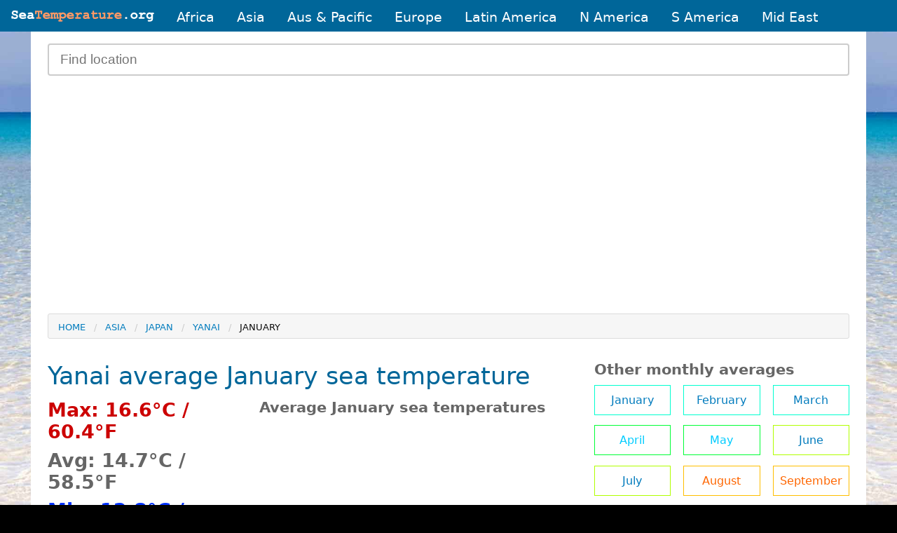

--- FILE ---
content_type: text/html; charset=UTF-8
request_url: https://www.seatemperature.org/asia/japan/yanai-january.htm
body_size: 5496
content:
<!doctype html>
<html class="no-js" lang="en" dir="ltr">
  <head>
    <meta charset="utf-8">
    <meta name="google" content="notranslate">
    <meta http-equiv="x-ua-compatible" content="ie=edge">
    <meta name="viewport" content="width=device-width, initial-scale=1.0">
		<title>Yanai Sea Temperature | January Average | Japan</title>
		<meta name="keywords" content="sea temperature,water temperature,sea temperatures,ocean,climate,weather">
<meta name="description" content="Yanai, Japan January average sea temperature. Marine / ocean climate data updated daily, surface sea temperatures and recorded in degrees centigrade and farenheit.">
<meta name="author" content="Copyright Global Sea Temperatures - A-Connect Ltd">


	<link rel="preconnect" href="https://pagead2.googlesyndication.com/">
	<link rel="preconnect" href="https://pagead2.googlesyndication.com/" crossorigin="anonymous">

	<link rel="preconnect" href="https://cdn.jsdelivr.net/" crossorigin>
  
<meta property="og:site_name" content="World Sea Temperatures">
<meta property="og:type" content="landmark">
<meta property="og:locality" content="Yanai">
<meta property="og:country-name" content="Japan">
<meta property="og:latitude" content="33.966670">
<meta property="og:longitude" content="132.116670" />
<meta name="ICBM" content="33.966670,132.116670">
<meta name="geo.position" content="33.966670;132.116670">

<script type="application/ld+json">
{
  "@context": "http://schema.org",
  "@type": "Place",
  "geo": {
    "@type": "GeoCoordinates",
    "latitude": "33.966670",
    "longitude": "132.116670"
  },
  "name": "Yanai"
}
</script>

<meta property="og:image" content="https://www.seatemperature.org/public/charts/yanai-jp.png">
<meta property="og:title" content="Yanai Sea Temperature | January Average | Japan | Sea Temperatures"/>
<meta property="og:url" content="https://www.seatemperature.org/asia/japan/yanai-january.htm">
<link rel="canonical" href="https://www.seatemperature.org/asia/japan/yanai-january.htm">
<script type="application/ld+json">
	{
    "@context": "http://schema.org",


            "@type": "Article",
            "mainEntityOfPage": {
					    "@type": "WebPage",
					    "@id": "https://www.seatemperature.org"
					  },
            "headline": "Yanai Sea Temperature | January Average | Japan",
            "description": "Yanai, Japan January average sea temperature. Marine / ocean climate data updated daily, surface sea temperatures and recorded in degrees centigrade and farenheit.",
            "datePublished": "18-01-2012",
            "dateModified": "2025-12-20",
            "image":  "https://www.seatemperature.org/public/charts/yanai-jp.png",
        "author": {
			    "@type": "Organization",
			    "name": "Sea Temperatures"
			  },
        "publisher": {
            "@type": "Organization",
            "name": "Sea Temperatures",
            "url": "https://www.seatemperature.org/",
            "logo": {
                "@type": "ImageObject",
                "url": "https://www.seatemperature.org/images/st-logo.png",
                "width": "324",
                "height": "120"
            }
        }
}
</script>
	<link rel="stylesheet" href="/style.css">

	<script src="/js/ads.js"></script>
		<script> 
			var viewportWidth = window.innerWidth || document.documentElement.clientWidth;
		</script>
	<script>google_language = "en"</script>
	
	
	<script async src="https://cdn.jsdelivr.net/npm/lazyhtml@1.2.3/dist/lazyhtml.min.js" crossorigin="anonymous"></script>

</head>
<body>
	<!--Page generated Sat, 20 Dec 2025 16:41:35-->
  <nav id="menu" class="topnav">
  		<a href="/" id="home-link"><img id="logo" src="/images/logo-mob.png" width="204" height="16" alt="Global sea temperature"></a>
      <a href="/africa/">Africa</a>
	    <a href="/asia/">Asia</a>
	    <a href="/australia-pacific/">Aus &amp; Pacific</a>
	    <a href="/europe/">Europe</a>
	    <a href="/central-america/">Latin America</a>
	    <a href="/north-america/">N America</a>
	    <a href="/south-america/">S America</a>
	    <a href="/middle-east/">Mid East</a>
	    
	    <a href="javascript:void(0);" id="icon" class="icon" onclick="myFunction()">
	    	<div class="bar1"></div>
			  <div class="bar2"></div>
			  <div class="bar3"></div>
			</a>
  </nav>

<script>
function myFunction() {
  var x = document.getElementById("menu");
  if (x.className === "topnav") {
    x.className += " responsive";
  } else {
    x.className = "topnav";
  }
  document.getElementById("icon").classList.toggle("change");
}
</script><div id="page">
	
  <header>
  	<form action="/locations/search" method="get" id="search-box">
	    <input id="search_keywords" name="search_keywords" class="input-group-field" type="text" autocomplete="off" placeholder="Find location" onkeyup="showResult(this.value)"> 
	    <div id="livesearch"></div>
	</form>
<div class="tad">

		<ins class="adsbygoogle"
		     style="display:block"
		     data-full-width-responsive="false"
		     data-ad-client="ca-pub-3671603339655016"
		     data-ad-slot="4725151735"
		     data-ad-format="auto"></ins>
			<script>
			(adsbygoogle = window.adsbygoogle || []).push({});
			</script>

</div>    	
	</header>

	<div id="breadcrumbs">
	<nav aria-label="You are here:" role="navigation">
		 <ul class="breadcrumbs">
		 	<li class="hide-for-small-only"><a href="/">Home</a></li><li><a href="/asia/">Asia</a></li><li><a href="/asia/japan/">Japan</a></li><li><a href="/asia/japan/yanai.htm">Yanai</a></li><li>January</li>		 </ul>
	</nav>
	</div>
<!--START INCLUDED CONTENT-->
<div id="main">
	<h1>Yanai average January sea temperature</h1>



	
	<div id="avg-top">
		<div id="monthly-temps">
			<h3 class="hot">Max: 16.6&deg;C / 60.4&deg;F</h3>
			<h3>Avg: 14.7&deg;C / 58.5&deg;F</h3>
			<h3 class="cold">Min: 12.8&deg;C / 56.6&deg;F</h3>
			<p>These figures are calculated from several years of recorded data and are the maximum, minimum and average temperatures of all the recorded years</p>
		</div>
		
		<div id="monthly-chart">
			<h3>Average January sea temperatures</h3>
			<div id="monthly_chart" style="width: 100%; height: 300px; clear: both;"></div>
		</div>
	</div>
	<hr />
	<div class="cell">
		<h2>Monthly Yanai water temperature chart</h2>
		<p>The bar chart below shows the average monthly sea temperatures at Yanai over the year.</p>

		<div id="avg_chart" style="min-width: 290px; height: 400px; margin: 0 auto"></div>
		
		<div class="pure-hidden-sm pure-hidden-xs">
		<table>
			<caption>Average monthly sea temperatures in Yanai</caption>
			<tbody>
				<tr>
					<th>&nbsp;</th>
					<th>Jan</th>
					<th>Feb</th>
					<th>Mar</th>
					<th>Apr</th>
					<th>May</th>
					<th>Jun</th>
					<th>Jul</th>
					<th>Aug</th>
					<th>Sep</th>
					<th>Oct</th>
					<th>Nov</th>
					<th>Dec</th>
				</tr>
				<tr>
					<td><strong>&deg;C</strong></td>
				<td>14.7</td>
				<td>12.9</td>
				<td>13.2</td>
				<td>15.1</td>
				<td>17.9</td>
				<td>21.5</td>
				<td>24.8</td>
				<td>26.7</td>
				<td>25.7</td>
				<td>23.4</td>
				<td>20.7</td>
				<td>17.2</td>

				</tr>
				<tr>
					<td><strong>&deg;F</strong></td>
				<td>58.5</td>
				<td>55.2</td>
				<td>55.8</td>
				<td>59.2</td>
				<td>64.2</td>
				<td>70.7</td>
				<td>76.6</td>
				<td>80.1</td>
				<td>78.3</td>
				<td>74.1</td>
				<td>69.3</td>
				<td>63</td>
				</tr>
			</tbody>
		</table>
		</div>
		
		<h3>Monthly average max / min water temperatures</h3>
		<p>The graph below shows the range of monthly water temperatures over several years.</p>
		<div id="max_min_chart" style="min-width: 290px; height: 400px; margin: 0 auto"></div>
		
		<div class="pure-hidden-sm pure-hidden-xs">
		<table>
			<caption>Maximum and minimum monthly sea temperatures in Yanai</caption>
			<tbody>
				<tr>
					<th>&nbsp;</th>
					<th>Jan</th>
					<th>Feb</th>
					<th>Mar</th>
					<th>Apr</th>
					<th>May</th>
					<th>Jun</th>
					<th>Jul</th>
					<th>Aug</th>
					<th>Sep</th>
					<th>Oct</th>
					<th>Nov</th>
					<th>Dec</th>
				</tr>
				<tr>
					<td><strong>Min &deg;C</strong></td>
				<td>12.8</td>
				<td>11.4</td>
				<td>11.7</td>
				<td>13.2</td>
				<td>14.6</td>
				<td>18.2</td>
				<td>22</td>
				<td>25.7</td>
				<td>24.1</td>
				<td>22.1</td>
				<td>18</td>
				<td>14</td>
				</tr>
				<tr>
					<td><strong>Max &deg;C</strong></td>
				<td>16.6</td>
				<td>14.4</td>
				<td>14.7</td>
				<td>17.1</td>
				<td>21.3</td>
				<td>24.8</td>
				<td>27.7</td>
				<td>27.7</td>
				<td>27.3</td>
				<td>24.7</td>
				<td>23.5</td>
				<td>20.4</td>
				</tr>
				<tr>
					<td><strong>Min &deg;F</strong></td>
				<td>56.6</td>
				<td>53.7</td>
				<td>54.3</td>
				<td>57.3</td>
				<td>60.9</td>
				<td>67.4</td>
				<td>73.8</td>
				<td>79.1</td>
				<td>76.7</td>
				<td>72.8</td>
				<td>66.6</td>
				<td>59.8</td>
				</tr>
				<tr>
					<td><strong>Max &deg;F</strong></td>
				<td>60.4</td>
				<td>56.7</td>
				<td>57.3</td>
				<td>61.2</td>
				<td>67.6</td>
				<td>74</td>
				<td>79.5</td>
				<td>81.1</td>
				<td>79.9</td>
				<td>75.4</td>
				<td>72.1</td>
				<td>66.2</td>
				</tr>
			</tbody>
		</table>
		</div>
	
		<p>
			<strong><a href="https://www.weather2visit.com/asia/japan/yanai-january.htm" target="_blank">Yanai weather &amp; temperature averages &raquo;</a></strong>
		</p>
	</div>
</div>

<!--END INCLUDED CONTENT-->
<div id="sidebar">
<h3>Other monthly averages</h3>
		<ul class="month-list block-grid small-up-2 medium-up-3">
			<li>
	
				<a class="month-button quite-cold" href="./yanai-january.htm">January</a>
			</li>
			<li>
	
				<a class="month-button quite-cold" href="./yanai-february.htm">February</a>
			</li>
			<li>
	
				<a class="month-button quite-cold" href="./yanai-march.htm">March</a>
			</li>
			<li>
	
				<a class="month-button cool" href="./yanai-april.htm">April</a>
			</li>
			<li>
	
				<a class="month-button cool" href="./yanai-may.htm">May</a>
			</li>
			<li>
	
				<a class="month-button pleasant" href="./yanai-june.htm">June</a>
			</li>
			<li>
	
				<a class="month-button pleasant" href="./yanai-july.htm">July</a>
			</li>
			<li>
	
				<a class="month-button warm" href="./yanai-august.htm">August</a>
			</li>
			<li>
	
				<a class="month-button warm" href="./yanai-september.htm">September</a>
			</li>
			<li>
	
				<a class="month-button pleasant" href="./yanai-october.htm">October</a>
			</li>
			<li>
	
				<a class="month-button pleasant" href="./yanai-november.htm">November</a>
			</li>
			<li>
<strong>	
				<a class="month-button cool" href="./yanai-december.htm">December</a>
</strong>			</li>
		</ul>
<h3><a href="./yanai.htm">Sea temperature today &raquo;</a></h3>


<div id="sad">
	<div class="lazyhtml" data-lazyhtml onvisible>
		<script type="text/lazyhtml">
		<!--
		<ins class="adsbygoogle"
		     style="display:block"
		     data-full-width-responsive="true"
		     data-ad-client="ca-pub-3671603339655016"
		     data-ad-slot="8713642137"
		     data-ad-format="auto"></ins>
			<script>
			(adsbygoogle = window.adsbygoogle || []).push({});
			</script>
			-->
		</script>
	</div>
</div>	
<h3>Top Japan locations</h3>
<ul id="featured" class="block-grid small-up-2">
			<li><a href="./tokyo.htm">Tokyo</a></li>

			<li><a href="./naha-shi.htm">Naha</a></li>

			<li><a href="./shimoda.htm">Shimoda</a></li>

	
</ul>

 
</div>
</div>
  <!-- Footer -->
 
	<footer>
	        <div id="copyright">
	          <p><a href="/">&copy; World sea temperature 2025</a></p>
	        </div>
	        
	        <div id="foot-links">
		          <ul>
		            <li><a href="/countries.htm">All countries</a></li>
		            <li><a href="/oceans-seas">Oceans &amp; seas</a></li>
					<li><a href="/faq.htm">FAQ</a></li>
		            <li><a href="/disclaimer.htm">Disclaimer</a></li>
		            <li><a href="/privacy.htm">Privacy</a></li>
		            <li><a href="/contact.htm">Contact</a></li>
		          </ul>
	        </div>

  </footer>
  
  <script async src="https://pagead2.googlesyndication.com/pagead/js/adsbygoogle.js?client=ca-pub-3671603339655016" crossorigin="anonymous"></script>	
	
<script id="highcharts" async src="https://code.highcharts.com/highcharts.js"></script>
<script>
	//$(function () {
		//var width = $(window).width();
		//var pageWidth = $( document ).width();
		var pageWidth = document.body.clientWidth;

		var graphType;
		var axWidth;

		if (pageWidth >= 640) {
			graphType = 'column';
			axWidth = '2';
			//Expand accordion
		}
		else{
			graphType = 'bar';
			axWidth = '0';
		}

		var dailyChart;
		var avgChart;
		var maxMinChart;

		//$(document).ready(function () {
		function doChart(){

			///////////////////////////////////////////////////////////
			tmpChart = new Highcharts.Chart({
				chart: {
					renderTo: 'monthly_chart',
					type: 'area'
				},
				title: {
					text: ''
				},
				xAxis: {
					categories: ['Nov', 'Dec', 'Jan', 'Feb', 'Mar'],
					labels:{
						style:{color:'#666666',fontSize:'15px'},
					},
					plotBands: [{
						color: '#efefef',
						borderWidth: 1,
						borderColor: '#cccccc',
						from: 1.5,
						to: 2.5
					}]
				},
				yAxis: [{
					lineWidth: axWidth,
					labels:{
						style:{color:'#666666',fontSize:'13px'},
					format:'{value}\u00baC'},
					title:{text: ''}
				},

				{labels:
					{style: {color: '#666666',fontSize:'13px'},
					format:'{value}\u00baF'},
					title:{text:null}
				}],
				legend: {
					itemStyle: { fontSize: '16px' }
				},
				tooltip: {
					crosshairs: true,
					shared: true
				},
				plotOptions: {
					series:{
						pointWidth: 20,
						events: {
							legendItemClick: function(event) {
								var seriesIndex = this.index;
								var series = this.chart.series;
								if (!this.visible) {
									for (var i = 0; i < series.length; i++) {
										series[i].visible ? series[i].hide() : series[i].show();
									}
								}
								return false;
							}
						}
					},
					bar: {
						dataLabels: {
							enabled: true
						}
					}
				},
				credits: false,
				series: [
				{
					name: '\u00baC',
					//color: 'rgb(255, 204, 51)',
					data: [[20.7],[17.2],[14.7],[12.9],[13.2]]
				},
				{
					name: '\u00baF',
					color: 'rgb(51, 153, 255)',
					visible: false,
					data: [[69.3],[63],[58.5],[55.2],[55.8]],
					yAxis: 1
				}
				]
			});

			//////////////////////////////////////////

			avgChart = new Highcharts.Chart({
				chart: {
					renderTo: 'avg_chart',
					type: 'column'
				},
				title: {
					text: ''
				},
				xAxis: {
					title: {text: ''},
					categories: [
					'Jan',
					'Feb',
					'Mar',
					'Apr',
					'May',
					'Jun',
					'Jul',
					'Aug',
					'Sep',
					'Oct',
					'Nov',
					'Dec'
					],
					lineWidth: 2,
					lineColor: '#444444',
					labels:{
						style:{color:'#000000',fontSize: '10px'},
						title:{text: ''},
					}
				},
				yAxis: [{
					lineWidth: 2,
					lineColor:'#444444',
					labels:{
						style:{color:'#000000',fontSize:'12px'},
					format:'{value}\u00baC'},
					title:{text: ''}
				},

				{labels:
					{style: {color: '#000000',fontSize:'12px'},
					format:'{value}\u00baF'},
					title:{text:null}
				}],
				legend: {
					itemStyle: { fontSize: '16px' }
				},
				plotOptions: {
					series:{
						events: {
							legendItemClick: function(event) {
								var seriesIndex = this.index;
								var series = this.chart.series;
								if (!this.visible) {
									for (var i = 0; i < series.length; i++) {
										series[i].visible ? series[i].hide() : series[i].show();
									}
								}
								return false;
							}
						}
					}
				},
				credits: false,
				series: [
				{
					name: '\u00baC',
					//color: 'rgb(247, 163, 92)',
					data: [[14.7],[12.9],[13.2],[15.1],[17.9],[21.5],[24.8],[26.7],[25.7],[23.4],[20.7],[17.2]]
				},
				{
					name: '\u00baF',
					visible: false,
					data: [[58.5],[55.2],[55.8],[59.2],[64.2],[70.7],[76.6],[80.1],[78.3],[74.1],[69.3],[63]],
					yAxis: 1
				}
				]
			});

			//////////////////////////////////////

			maxMinChart = new Highcharts.Chart({
				chart: {
					renderTo: 'max_min_chart',
					type: 'column'
				},
				title: {
					text: ''
				},
				xAxis: {
					title: {text: ''},
					categories: [
					'Jan',
					'Feb',
					'Mar',
					'Apr',
					'May',
					'Jun',
					'Jul',
					'Aug',
					'Sep',
					'Oct',
					'Nov',
					'Dec'
					],
					lineWidth: 2,
					lineColor: '#444444',
					labels:{
						style:{color:'#000000',fontSize: '10px'},
						title:{text: ''},
					}
				},
				yAxis: [{
					lineWidth: 2,
					lineColor:'#444444',
					labels:{
						style:{color:'#000000',fontSize:'12px'},
					format:'{value}\u00baC'},
					title:{text: ''}
				},

				{labels:
					{style: {color: '#000000',fontSize:'12px'},
					format:'{value}\u00baF'},
					title:{text:null}
				}],
				legend: {
					itemStyle: { fontSize: '16px' }
				},
				plotOptions: {
					series:{
						events: {
							legendItemClick: function(event) {
								var seriesIndex = this.index;
								var series = this.chart.series;
								if (!this.visible) {
									for (var i = 0; i < series.length; i++) {
										series[i].visible ? series[i].hide() : series[i].show();
									}
								}
								return false;
							}
						}
					}
				},
				credits: false,
				series: [
				{
					name: 'Max \u00baC',
					color: 'rgb(247, 163, 92)',
					data: [[16.6],[14.4],[14.7],[17.1],[21.3],[24.8],[27.7],[27.7],[27.3],[24.7],[23.5],[20.4],]
				},
				{
					name: 'Max \u00baF',
					visible: false,
					color: 'rgb(247, 163, 92)',
					data: [[60.4],[56.7],[57.3],[61.2],[67.6],[74],[79.5],[81.1],[79.9],[75.4],[72.1],[66.2],],
					yAxis: 1
				},
				{
					name: 'Min \u00baC',
					color: 'rgb(124, 181, 236)',
					data: [[12.8],[11.4],[11.7],[13.2],[14.6],[18.2],[22],[25.7],[24.1],[22.1],[18],[14],]
				},
				{
					name: 'Min \u00baF',
					visible: false,
					color: 'rgb(124, 181, 236)',
					data: [[56.6],[53.7],[54.3],[57.3],[60.9],[67.4],[73.8],[79.1],[76.7],[72.8],[66.6],[59.8],],
					yAxis: 1
				}
				]
			});

		//});
	}

	//});
	
	if(viewportWidth <770){//only run on small screens
		const myChart = document.querySelector('#avg_chart');
		observer1 = new IntersectionObserver((entry, observer1) => {
			if(entry[0].intersectionRatio > 0){
				console.log('Hurrah Again!');
				doChart();
				observer1.disconnect();
			}
		});
		
		observer1.observe(myChart);
	}
	else{
		document.getElementById('highcharts').addEventListener('load', function() {
			console.log('highcharts');
			doChart();
		});
	}
</script>	<script>
	function showResult(str) {
	  if (str.length<3) {
	    document.getElementById("livesearch").innerHTML="";
	    document.getElementById("livesearch").style.border="0px";
	    document.getElementById("livesearch").style.display="none";
	    return;
	  }

	  var xmlhttp=new XMLHttpRequest();
	  xmlhttp.onreadystatechange=function() {
	    if (this.readyState==4 && this.status==200) {
	      document.getElementById("livesearch").innerHTML=this.responseText;
	      document.getElementById("livesearch").style.border="1px solid #A5ACB2";
	      document.getElementById("livesearch").style.display="block";
	    }
	  }
	  xmlhttp.open("GET","/locations/live_search?search_keywords="+str,true);
	  xmlhttp.send();
	}
	</script>
		
		<script>
		document.addEventListener("DOMContentLoaded", function() {
			const imageObserver = new IntersectionObserver((entries, imgObserver) => {
				entries.forEach((entry) => {
					if (entry.isIntersecting) {
						const lazyImage = entry.target
						//console.log("lazy loading ", lazyImage)
						lazyImage.src = lazyImage.dataset.src
					}
				})
			});
			const arr = document.querySelectorAll('img.lzy_img') 
			arr.forEach((v) => {
				imageObserver.observe(v);
			})
		})
		</script>
    
    


<!--ANALYTICS-->
<!-- Global site tag (gtag.js) - Google Analytics -->
<script async src="https://www.googletagmanager.com/gtag/js?id=UA-8773061-16"></script>
<script>
  window.dataLayer = window.dataLayer || [];
  function gtag(){dataLayer.push(arguments);}
  gtag('js', new Date());

  gtag('config', 'UA-8773061-16');
</script>
<!--ANALYTICS-->

</body>
</html> 


--- FILE ---
content_type: text/html; charset=utf-8
request_url: https://www.google.com/recaptcha/api2/aframe
body_size: 266
content:
<!DOCTYPE HTML><html><head><meta http-equiv="content-type" content="text/html; charset=UTF-8"></head><body><script nonce="UT-BkW_l9N-rOWB30mD6MA">/** Anti-fraud and anti-abuse applications only. See google.com/recaptcha */ try{var clients={'sodar':'https://pagead2.googlesyndication.com/pagead/sodar?'};window.addEventListener("message",function(a){try{if(a.source===window.parent){var b=JSON.parse(a.data);var c=clients[b['id']];if(c){var d=document.createElement('img');d.src=c+b['params']+'&rc='+(localStorage.getItem("rc::a")?sessionStorage.getItem("rc::b"):"");window.document.body.appendChild(d);sessionStorage.setItem("rc::e",parseInt(sessionStorage.getItem("rc::e")||0)+1);localStorage.setItem("rc::h",'1766253611110');}}}catch(b){}});window.parent.postMessage("_grecaptcha_ready", "*");}catch(b){}</script></body></html>